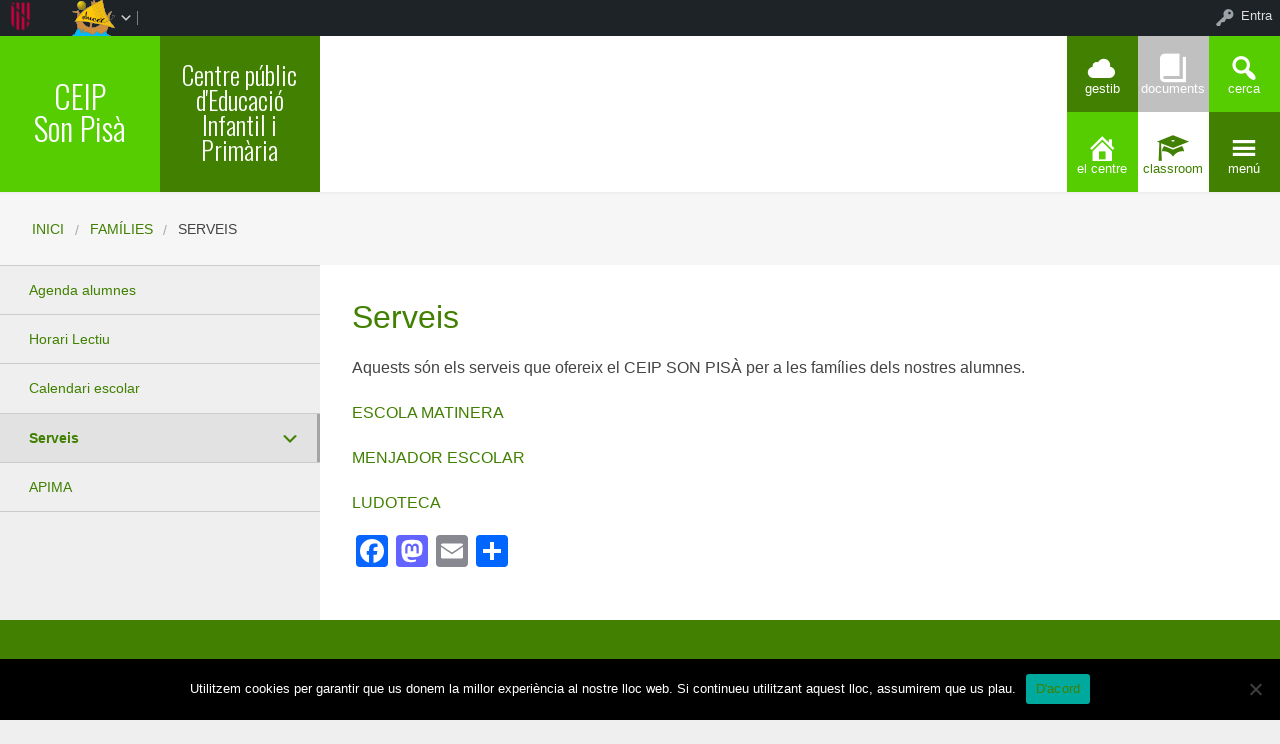

--- FILE ---
content_type: text/html; charset=UTF-8
request_url: https://ceipsonpisa.org/families/ser-veis/
body_size: 57639
content:


<!DOCTYPE html>
<!--[if lt IE 7]><html lang="ca" class="no-js lt-ie9 lt-ie8 lt-ie7"><![endif]-->
<!--[if ( IE 7 )&!( IEMobile )]><html lang="ca" class="no-js lt-ie9 lt-ie8"><![endif]-->
<!--[if ( IE 8 )&!( IEMobile )]><html lang="ca" class="no-js lt-ie9"><![endif]-->
<!--[if gt IE 8]><!--> <html lang="ca" class="no-js"><!--<![endif]-->

<head>

    <!-- Add common styles to all themes -->
    <style>

    /* ESTILS WIDGET CALENDAR */
    .widget .simcal-events-dots b{
        color: #418000 !important;
    }

    .widget .simcal-today > div > span.simcal-day-label.simcal-day-number{
        border: 2px solid #418000 !important;
    }
    /* FI ESTILS WIDGET CALENDAR */
</style>
    <style>
    .box-title{
        background-color:#55CD00    }
    .box-description{
        background-color:#418000    }
    #icon-11, #icon-23{
        background-color:#418000    }
    #icon-21, #icon-13{
        background-color:#55CD00    }
    button#icon-22 {
        color:#418000 !important;
    }
    /** 2015.11.13 @nacho: Display correct color for arrows on SideMenuWalker Menu**/
    h1, h2, h3, h4, h5, h6, a, .dropDown.dashicons {
        color: #418000  !important;
	
    }
    #menu-panel {
            border-bottom: 2px solid #418000    }

    .entry-comments,
    .entry-categories>a,
    .entry-tags >a {
        color: #418000  !important;
    }
    .entry-comments:before,
    .entry-categories:before,
    .entry-tags:before{
            color: #418000     }
    .menu-link, .sub-menu-link {
            color: #418000 !important;
    }
    .gce-today span.gce-day-number{
        border: 3px solid #418000!important;
    }
    .gce-widget-grid .gce-calendar th abbr,
    .simcal-week-day {
        color: #418000    }
    .button {
        color: #55CD00 !important;
    }
    .button:hover {
        background-color:#55CD00 !important;
        color:white !important;
    }

    #footer {
        background-color: #418000    }
   
    @media screen and (max-width: 48.063em) {
        #icon-email{
            background-color:#418000;
            opacity: 1;
        }
        #icon-maps{
           background-color:#418000;
            opacity: 0.8;
        }
        #icon-phone{
           background-color:#418000;
            opacity: 0.5;
        }
        #icon-11{
            background-color:#418000;
            opacity: 0.8;
        }
        #icon-12{
           background-color:#418000 !important;
            opacity: 0.5;
        }
        #icon-13{
           background-color:#418000;
            opacity: 1;
        }
        #icon-21{
            background-color:#418000 !important;
            opacity: 0.5;
        }
        #icon-22{
           background-color:#418000 !important;
           opacity: 1;
        }
        button#icon-22{
            color:white !important;
        }
        #icon-23{
           background-color:#418000;
            opacity: 0.8;
        }
    }

        
</style>

    <link href='https://fonts.googleapis.com/css?family=Oswald:400,300' rel='stylesheet' type='text/css'>
    <link href="https://maxcdn.bootstrapcdn.com/font-awesome/4.3.0/css/font-awesome.min.css" rel="stylesheet">

    <style>
#wpadminbar #wp-admin-bar-wccp_free_top_button .ab-icon:before {
	content: "\f160";
	color: #02CA02;
	top: 3px;
}
#wpadminbar #wp-admin-bar-wccp_free_top_button .ab-icon {
	transform: rotate(45deg);
}
</style>
<meta name='robots' content='max-image-preview:large' />
    <meta charset="UTF-8"/>
    <title>Serveis | CEIP Son Pisà</title>

    <!-- google chrome frame for ie -->
    <meta http-equiv="X-UA-Compatible" content="IE=edge,chrome=1">

    <!-- mobile meta -->
    <meta name="HandheldFriendly" content="True">
    <meta name="MobileOptimized" content="320">
    <meta name="viewport" content="width=device-width, initial-scale=1.0"/>

        <link rel="shortcut icon" href="http://redols.caib.es/c07013401/wp-content/uploads/sites/103/2019/11/logo10renombrada.jpg">
    <link rel="pingback" href="https://ceipsonpisa.org/xmlrpc.php">

    <link rel='dns-prefetch' href='//static.addtoany.com' />
<link rel='dns-prefetch' href='//cdn.datatables.net' />
<link rel='dns-prefetch' href='//s.w.org' />
<link rel="alternate" type="application/rss+xml" title="CEIP Son Pisà &raquo; canal d&#039;informació" href="https://ceipsonpisa.org/feed/" />
<link rel="alternate" type="application/rss+xml" title="CEIP Son Pisà &raquo; Canal dels comentaris" href="https://ceipsonpisa.org/comments/feed/" />
		<script type="text/javascript">
			window._wpemojiSettings = {"baseUrl":"https:\/\/s.w.org\/images\/core\/emoji\/13.1.0\/72x72\/","ext":".png","svgUrl":"https:\/\/s.w.org\/images\/core\/emoji\/13.1.0\/svg\/","svgExt":".svg","source":{"concatemoji":"https:\/\/ceipsonpisa.org\/wp-includes\/js\/wp-emoji-release.min.js"}};
			!function(e,a,t){var n,r,o,i=a.createElement("canvas"),p=i.getContext&&i.getContext("2d");function s(e,t){var a=String.fromCharCode;p.clearRect(0,0,i.width,i.height),p.fillText(a.apply(this,e),0,0);e=i.toDataURL();return p.clearRect(0,0,i.width,i.height),p.fillText(a.apply(this,t),0,0),e===i.toDataURL()}function c(e){var t=a.createElement("script");t.src=e,t.defer=t.type="text/javascript",a.getElementsByTagName("head")[0].appendChild(t)}for(o=Array("flag","emoji"),t.supports={everything:!0,everythingExceptFlag:!0},r=0;r<o.length;r++)t.supports[o[r]]=function(e){if(!p||!p.fillText)return!1;switch(p.textBaseline="top",p.font="600 32px Arial",e){case"flag":return s([127987,65039,8205,9895,65039],[127987,65039,8203,9895,65039])?!1:!s([55356,56826,55356,56819],[55356,56826,8203,55356,56819])&&!s([55356,57332,56128,56423,56128,56418,56128,56421,56128,56430,56128,56423,56128,56447],[55356,57332,8203,56128,56423,8203,56128,56418,8203,56128,56421,8203,56128,56430,8203,56128,56423,8203,56128,56447]);case"emoji":return!s([10084,65039,8205,55357,56613],[10084,65039,8203,55357,56613])}return!1}(o[r]),t.supports.everything=t.supports.everything&&t.supports[o[r]],"flag"!==o[r]&&(t.supports.everythingExceptFlag=t.supports.everythingExceptFlag&&t.supports[o[r]]);t.supports.everythingExceptFlag=t.supports.everythingExceptFlag&&!t.supports.flag,t.DOMReady=!1,t.readyCallback=function(){t.DOMReady=!0},t.supports.everything||(n=function(){t.readyCallback()},a.addEventListener?(a.addEventListener("DOMContentLoaded",n,!1),e.addEventListener("load",n,!1)):(e.attachEvent("onload",n),a.attachEvent("onreadystatechange",function(){"complete"===a.readyState&&t.readyCallback()})),(n=t.source||{}).concatemoji?c(n.concatemoji):n.wpemoji&&n.twemoji&&(c(n.twemoji),c(n.wpemoji)))}(window,document,window._wpemojiSettings);
		</script>
		<style type="text/css">
img.wp-smiley,
img.emoji {
	display: inline !important;
	border: none !important;
	box-shadow: none !important;
	height: 1em !important;
	width: 1em !important;
	margin: 0 .07em !important;
	vertical-align: -0.1em !important;
	background: none !important;
	padding: 0 !important;
}
</style>
	<link rel='stylesheet' id='common-functions-css'  href='https://ceipsonpisa.org/wp-content/mu-plugins/common/styles/common-functions.css' type='text/css' media='all' />
<link rel='stylesheet' id='cnss_font_awesome_css-css'  href='https://ceipsonpisa.org/wp-content/plugins/easy-social-icons/css/font-awesome/css/all.min.css' type='text/css' media='all' />
<link rel='stylesheet' id='cnss_font_awesome_v4_shims-css'  href='https://ceipsonpisa.org/wp-content/plugins/easy-social-icons/css/font-awesome/css/v4-shims.min.css' type='text/css' media='all' />
<link rel='stylesheet' id='cnss_css-css'  href='https://ceipsonpisa.org/wp-content/plugins/easy-social-icons/css/cnss.css' type='text/css' media='all' />
<link rel='stylesheet' id='dashicons-css'  href='https://ceipsonpisa.org/wp-includes/css/dashicons.min.css' type='text/css' media='all' />
<link rel='stylesheet' id='admin-bar-css'  href='https://ceipsonpisa.org/wp-includes/css/admin-bar.min.css' type='text/css' media='all' />
<link rel='stylesheet' id='normalize-css'  href='https://ceipsonpisa.org/wp-content/themes/reactor/library/css/normalize.css' type='text/css' media='all' />
<link rel='stylesheet' id='foundation-css'  href='https://ceipsonpisa.org/wp-content/themes/reactor/library/css/foundation.min.css' type='text/css' media='all' />
<link rel='stylesheet' id='reactor-css'  href='https://ceipsonpisa.org/wp-content/themes/reactor/library/css/reactor.css' type='text/css' media='all' />
<link rel='stylesheet' id='wp-block-library-css'  href='https://ceipsonpisa.org/wp-includes/css/dist/block-library/style.min.css' type='text/css' media='all' />
<link rel='stylesheet' id='bp-login-form-block-css'  href='https://ceipsonpisa.org/wp-content/plugins/buddypress/bp-core/css/blocks/login-form.min.css' type='text/css' media='all' />
<link rel='stylesheet' id='bp-member-block-css'  href='https://ceipsonpisa.org/wp-content/plugins/buddypress/bp-members/css/blocks/member.min.css' type='text/css' media='all' />
<link rel='stylesheet' id='bp-members-block-css'  href='https://ceipsonpisa.org/wp-content/plugins/buddypress/bp-members/css/blocks/members.min.css' type='text/css' media='all' />
<link rel='stylesheet' id='bp-dynamic-members-block-css'  href='https://ceipsonpisa.org/wp-content/plugins/buddypress/bp-members/css/blocks/dynamic-members.min.css' type='text/css' media='all' />
<link rel='stylesheet' id='bp-latest-activities-block-css'  href='https://ceipsonpisa.org/wp-content/plugins/buddypress/bp-activity/css/blocks/latest-activities.min.css' type='text/css' media='all' />
<link rel='stylesheet' id='bp-recent-posts-block-css'  href='https://ceipsonpisa.org/wp-content/plugins/buddypress/bp-blogs/css/blocks/recent-posts.min.css' type='text/css' media='all' />
<link rel='stylesheet' id='bp-friends-block-css'  href='https://ceipsonpisa.org/wp-content/plugins/buddypress/bp-friends/css/blocks/friends.min.css' type='text/css' media='all' />
<link rel='stylesheet' id='bp-group-block-css'  href='https://ceipsonpisa.org/wp-content/plugins/buddypress/bp-groups/css/blocks/group.min.css' type='text/css' media='all' />
<link rel='stylesheet' id='bp-groups-block-css'  href='https://ceipsonpisa.org/wp-content/plugins/buddypress/bp-groups/css/blocks/groups.min.css' type='text/css' media='all' />
<link rel='stylesheet' id='bp-dynamic-groups-block-css'  href='https://ceipsonpisa.org/wp-content/plugins/buddypress/bp-groups/css/blocks/dynamic-groups.min.css' type='text/css' media='all' />
<link rel='stylesheet' id='bp-sitewide-notices-block-css'  href='https://ceipsonpisa.org/wp-content/plugins/buddypress/bp-messages/css/blocks/sitewide-notices.min.css' type='text/css' media='all' />
<link rel='stylesheet' id='gutenberg-pdfjs-css'  href='https://ceipsonpisa.org/wp-content/plugins/pdfjs-viewer-shortcode/inc/../blocks/dist/style.css' type='text/css' media='all' />
<link rel='stylesheet' id='cookie-notice-front-css'  href='https://ceipsonpisa.org/wp-content/plugins/cookie-notice/css/front.min.css' type='text/css' media='all' />
<link rel='stylesheet' id='email-subscribers-css'  href='https://ceipsonpisa.org/wp-content/plugins/email-subscribers/lite/public/css/email-subscribers-public.css' type='text/css' media='all' />
<link rel='stylesheet' id='style-grup_classe-css'  href='https://ceipsonpisa.org/wp-content/plugins/grup-classe/css/grup_classe.css' type='text/css' media='all' />
<link rel='stylesheet' id='wsl-widget-css'  href='https://ceipsonpisa.org/wp-content/plugins/wordpress-social-login/assets/css/style.css' type='text/css' media='all' />
<link rel='stylesheet' id='bp-admin-bar-css'  href='https://ceipsonpisa.org/wp-content/plugins/buddypress/bp-core/css/admin-bar.min.css' type='text/css' media='all' />
<link rel='stylesheet' id='bp-legacy-css-css'  href='https://ceipsonpisa.org/wp-content/plugins/buddypress/bp-templates/bp-legacy/css/buddypress.min.css' type='text/css' media='screen' />
<link rel='stylesheet' id='widgetopts-styles-css'  href='https://ceipsonpisa.org/wp-content/plugins/widget-options/assets/css/widget-options.css' type='text/css' media='all' />
<link rel='stylesheet' id='parent-style-css'  href='https://ceipsonpisa.org/wp-content/themes/reactor/style.css' type='text/css' media='all' />
<link rel='stylesheet' id='child-style-css'  href='https://ceipsonpisa.org/wp-content/themes/reactor-primaria-1/style.css' type='text/css' media='all' />
<link rel='stylesheet' id='simcal-qtip-css'  href='https://ceipsonpisa.org/wp-content/plugins/google-calendar-events/assets/generated/vendor/jquery.qtip.min.css' type='text/css' media='all' />
<link rel='stylesheet' id='simcal-default-calendar-grid-css'  href='https://ceipsonpisa.org/wp-content/plugins/google-calendar-events/assets/generated/default-calendar-grid.min.css' type='text/css' media='all' />
<link rel='stylesheet' id='simcal-default-calendar-list-css'  href='https://ceipsonpisa.org/wp-content/plugins/google-calendar-events/assets/generated/default-calendar-list.min.css' type='text/css' media='all' />
<link rel='stylesheet' id='addtoany-css'  href='https://ceipsonpisa.org/wp-content/plugins/add-to-any/addtoany.min.css' type='text/css' media='all' />
<link rel='stylesheet' id='authorizer-public-css-css'  href='https://ceipsonpisa.org/wp-content/plugins/authorizer/css/authorizer-public.css' type='text/css' media='all' />
<!--[if lte IE 8]>
<link rel='stylesheet' id='ie8-style-css'  href='https://ceipsonpisa.org/wp-content/themes/reactor/library/css/ie8.css' type='text/css' media='all' />
<![endif]-->
<script type='text/javascript' src='https://ceipsonpisa.org/wp-includes/js/jquery/jquery.min.js' id='jquery-core-js'></script>
<script type='text/javascript' src='https://ceipsonpisa.org/wp-includes/js/jquery/jquery-migrate.min.js' id='jquery-migrate-js'></script>
<script type='text/javascript' src='https://ceipsonpisa.org/wp-content/plugins/easy-social-icons/js/cnss.js' id='cnss_js-js'></script>
<script type='text/javascript' id='addtoany-core-js-before'>
window.a2a_config=window.a2a_config||{};a2a_config.callbacks=[];a2a_config.overlays=[];a2a_config.templates={};a2a_localize = {
	Share: "Comparteix",
	Save: "Desa",
	Subscribe: "Subscriure's",
	Email: "Correu electrònic",
	Bookmark: "Preferit",
	ShowAll: "Mostra tots",
	ShowLess: "Mostra menys",
	FindServices: "Cerca servei(s)",
	FindAnyServiceToAddTo: "Troba instantàniament qualsevol servei per a afegir a",
	PoweredBy: "Potenciat per",
	ShareViaEmail: "Comparteix per correu electrònic",
	SubscribeViaEmail: "Subscriu-me per correu electrònic",
	BookmarkInYourBrowser: "Afegiu l'adreça d'interès al vostre navegador",
	BookmarkInstructions: "Premeu Ctrl+D o \u2318+D per afegir als preferits aquesta pàgina",
	AddToYourFavorites: "Afegiu als vostres favorits",
	SendFromWebOrProgram: "Envia des de qualsevol adreça o programa de correu electrònic",
	EmailProgram: "Programa de correu electrònic",
	More: "Més&#8230;",
	ThanksForSharing: "Gràcies per compartir!",
	ThanksForFollowing: "Gràcies per seguir!"
};
</script>
<script type='text/javascript' defer src='https://static.addtoany.com/menu/page.js' id='addtoany-core-js'></script>
<script type='text/javascript' defer src='https://ceipsonpisa.org/wp-content/plugins/add-to-any/addtoany.min.js' id='addtoany-jquery-js'></script>
<script type='text/javascript' id='cookie-notice-front-js-before'>
var cnArgs = {"ajaxUrl":"https:\/\/ceipsonpisa.org\/wp-admin\/admin-ajax.php","nonce":"14999e434c","hideEffect":"fade","position":"bottom","onScroll":false,"onScrollOffset":100,"onClick":false,"cookieName":"cookie_notice_accepted","cookieTime":2592000,"cookieTimeRejected":2592000,"globalCookie":false,"redirection":false,"cache":false,"revokeCookies":false,"revokeCookiesOpt":"automatic"};
</script>
<script type='text/javascript' src='https://ceipsonpisa.org/wp-content/plugins/cookie-notice/js/front.min.js' id='cookie-notice-front-js'></script>
<script type='text/javascript' id='bp-confirm-js-extra'>
/* <![CDATA[ */
var BP_Confirm = {"are_you_sure":"Esteu segurs?"};
/* ]]> */
</script>
<script type='text/javascript' src='https://ceipsonpisa.org/wp-content/plugins/buddypress/bp-core/js/confirm.min.js' id='bp-confirm-js'></script>
<script type='text/javascript' src='https://ceipsonpisa.org/wp-content/plugins/buddypress/bp-core/js/widget-members.min.js' id='bp-widget-members-js'></script>
<script type='text/javascript' src='https://ceipsonpisa.org/wp-content/plugins/buddypress/bp-core/js/jquery-query.min.js' id='bp-jquery-query-js'></script>
<script type='text/javascript' src='https://ceipsonpisa.org/wp-content/plugins/buddypress/bp-core/js/vendor/jquery-cookie.min.js' id='bp-jquery-cookie-js'></script>
<script type='text/javascript' src='https://ceipsonpisa.org/wp-content/plugins/buddypress/bp-core/js/vendor/jquery-scroll-to.min.js' id='bp-jquery-scroll-to-js'></script>
<script type='text/javascript' id='bp-legacy-js-js-extra'>
/* <![CDATA[ */
var BP_DTheme = {"accepted":"Acceptat","close":"Tanca","comments":"comentaris","leave_group_confirm":"Segur que voleu deixar aquest grup?","mark_as_fav":"Preferit","my_favs":"Els meus favorits","rejected":"Rebutjat","remove_fav":"Suprimeix els preferits","show_all":"Mostra-ho tot","show_all_comments":"Mostra tots els comentaris d'aquest fil","show_x_comments":"Mostra tots els comentaris (%d)","unsaved_changes":"El perfil t\u00e9 canvis sense desar. Si deixeu la p\u00e0gina, els canvis es perdran.","view":"Visualitza","store_filter_settings":""};
/* ]]> */
</script>
<script type='text/javascript' src='https://ceipsonpisa.org/wp-content/plugins/buddypress/bp-templates/bp-legacy/js/buddypress.min.js' id='bp-legacy-js-js'></script>
<script type='text/javascript' src='https://ceipsonpisa.org/wp-content/themes/reactor/library/js/vendor/custom.modernizr.js' id='modernizr-js-js'></script>
<script type='text/javascript' src='https://ceipsonpisa.org/wp-content/themes/reactor/library/js/xtec.js' id='xtec-js-js'></script>
<script type='text/javascript' id='auth_public_scripts-js-extra'>
/* <![CDATA[ */
var auth = {"wpLoginUrl":"https:\/\/ceipsonpisa.org\/wp-login.php?redirect_to=%2Ffamilies%2Fser-veis%2F","publicWarning":"","anonymousNotice":"Notice: You are browsing this site anonymously, and only have access to a portion of its content.","logIn":"Log In"};
/* ]]> */
</script>
<script type='text/javascript' src='https://ceipsonpisa.org/wp-content/plugins/authorizer/js/authorizer-public.js' id='auth_public_scripts-js'></script>
<link rel="https://api.w.org/" href="https://ceipsonpisa.org/wp-json/" /><link rel="alternate" type="application/json" href="https://ceipsonpisa.org/wp-json/wp/v2/pages/573" /><link rel="canonical" href="https://ceipsonpisa.org/families/ser-veis/" />
<link rel='shortlink' href='https://ceipsonpisa.org/?p=573' />
<link rel="alternate" type="application/json+oembed" href="https://ceipsonpisa.org/wp-json/oembed/1.0/embed?url=https%3A%2F%2Fceipsonpisa.org%2Ffamilies%2Fser-veis%2F" />
<link rel="alternate" type="text/xml+oembed" href="https://ceipsonpisa.org/wp-json/oembed/1.0/embed?url=https%3A%2F%2Fceipsonpisa.org%2Ffamilies%2Fser-veis%2F&#038;format=xml" />
		<script type="text/javascript">
			var StrCPVisits_page_data = {
				'abort' : 'false',
				'title' : 'Serveis',
			};
		</script>
		<script type="text/javascript">
           var ajaxurl = "https://ceipsonpisa.org/wp-admin/admin-ajax.php";
         </script><script id="wpcp_disable_selection" type="text/javascript">
var image_save_msg='You are not allowed to save images!';
	var no_menu_msg='Context Menu disabled!';
	var smessage = "Content is protected !!";

function disableEnterKey(e)
{
	var elemtype = e.target.tagName;
	
	elemtype = elemtype.toUpperCase();
	
	if (elemtype == "TEXT" || elemtype == "TEXTAREA" || elemtype == "INPUT" || elemtype == "PASSWORD" || elemtype == "SELECT" || elemtype == "OPTION" || elemtype == "EMBED")
	{
		elemtype = 'TEXT';
	}
	
	if (e.ctrlKey){
     var key;
     if(window.event)
          key = window.event.keyCode;     //IE
     else
          key = e.which;     //firefox (97)
    //if (key != 17) alert(key);
     if (elemtype!= 'TEXT' && (key == 97 || key == 65 || key == 67 || key == 99 || key == 88 || key == 120 || key == 26 || key == 85  || key == 86 || key == 83 || key == 43 || key == 73))
     {
		if(wccp_free_iscontenteditable(e)) return true;
		show_wpcp_message('You are not allowed to copy content or view source');
		return false;
     }else
     	return true;
     }
}


/*For contenteditable tags*/
function wccp_free_iscontenteditable(e)
{
	var e = e || window.event; // also there is no e.target property in IE. instead IE uses window.event.srcElement
  	
	var target = e.target || e.srcElement;

	var elemtype = e.target.nodeName;
	
	elemtype = elemtype.toUpperCase();
	
	var iscontenteditable = "false";
		
	if(typeof target.getAttribute!="undefined" ) iscontenteditable = target.getAttribute("contenteditable"); // Return true or false as string
	
	var iscontenteditable2 = false;
	
	if(typeof target.isContentEditable!="undefined" ) iscontenteditable2 = target.isContentEditable; // Return true or false as boolean

	if(target.parentElement.isContentEditable) iscontenteditable2 = true;
	
	if (iscontenteditable == "true" || iscontenteditable2 == true)
	{
		if(typeof target.style!="undefined" ) target.style.cursor = "text";
		
		return true;
	}
}

////////////////////////////////////
function disable_copy(e)
{	
	var e = e || window.event; // also there is no e.target property in IE. instead IE uses window.event.srcElement
	
	var elemtype = e.target.tagName;
	
	elemtype = elemtype.toUpperCase();
	
	if (elemtype == "TEXT" || elemtype == "TEXTAREA" || elemtype == "INPUT" || elemtype == "PASSWORD" || elemtype == "SELECT" || elemtype == "OPTION" || elemtype == "EMBED")
	{
		elemtype = 'TEXT';
	}
	
	if(wccp_free_iscontenteditable(e)) return true;
	
	var isSafari = /Safari/.test(navigator.userAgent) && /Apple Computer/.test(navigator.vendor);
	
	var checker_IMG = '';
	if (elemtype == "IMG" && checker_IMG == 'checked' && e.detail >= 2) {show_wpcp_message(alertMsg_IMG);return false;}
	if (elemtype != "TEXT")
	{
		if (smessage !== "" && e.detail == 2)
			show_wpcp_message(smessage);
		
		if (isSafari)
			return true;
		else
			return false;
	}	
}

//////////////////////////////////////////
function disable_copy_ie()
{
	var e = e || window.event;
	var elemtype = window.event.srcElement.nodeName;
	elemtype = elemtype.toUpperCase();
	if(wccp_free_iscontenteditable(e)) return true;
	if (elemtype == "IMG") {show_wpcp_message(alertMsg_IMG);return false;}
	if (elemtype != "TEXT" && elemtype != "TEXTAREA" && elemtype != "INPUT" && elemtype != "PASSWORD" && elemtype != "SELECT" && elemtype != "OPTION" && elemtype != "EMBED")
	{
		return false;
	}
}	
function reEnable()
{
	return true;
}
document.onkeydown = disableEnterKey;
document.onselectstart = disable_copy_ie;
if(navigator.userAgent.indexOf('MSIE')==-1)
{
	document.onmousedown = disable_copy;
	document.onclick = reEnable;
}
function disableSelection(target)
{
    //For IE This code will work
    if (typeof target.onselectstart!="undefined")
    target.onselectstart = disable_copy_ie;
    
    //For Firefox This code will work
    else if (typeof target.style.MozUserSelect!="undefined")
    {target.style.MozUserSelect="none";}
    
    //All other  (ie: Opera) This code will work
    else
    target.onmousedown=function(){return false}
    target.style.cursor = "default";
}
//Calling the JS function directly just after body load
window.onload = function(){disableSelection(document.body);};

//////////////////special for safari Start////////////////
var onlongtouch;
var timer;
var touchduration = 1000; //length of time we want the user to touch before we do something

var elemtype = "";
function touchstart(e) {
	var e = e || window.event;
  // also there is no e.target property in IE.
  // instead IE uses window.event.srcElement
  	var target = e.target || e.srcElement;
	
	elemtype = window.event.srcElement.nodeName;
	
	elemtype = elemtype.toUpperCase();
	
	if(!wccp_pro_is_passive()) e.preventDefault();
	if (!timer) {
		timer = setTimeout(onlongtouch, touchduration);
	}
}

function touchend() {
    //stops short touches from firing the event
    if (timer) {
        clearTimeout(timer);
        timer = null;
    }
	onlongtouch();
}

onlongtouch = function(e) { //this will clear the current selection if anything selected
	
	if (elemtype != "TEXT" && elemtype != "TEXTAREA" && elemtype != "INPUT" && elemtype != "PASSWORD" && elemtype != "SELECT" && elemtype != "EMBED" && elemtype != "OPTION")	
	{
		if (window.getSelection) {
			if (window.getSelection().empty) {  // Chrome
			window.getSelection().empty();
			} else if (window.getSelection().removeAllRanges) {  // Firefox
			window.getSelection().removeAllRanges();
			}
		} else if (document.selection) {  // IE?
			document.selection.empty();
		}
		return false;
	}
};

document.addEventListener("DOMContentLoaded", function(event) { 
    window.addEventListener("touchstart", touchstart, false);
    window.addEventListener("touchend", touchend, false);
});

function wccp_pro_is_passive() {

  var cold = false,
  hike = function() {};

  try {
	  const object1 = {};
  var aid = Object.defineProperty(object1, 'passive', {
  get() {cold = true}
  });
  window.addEventListener('test', hike, aid);
  window.removeEventListener('test', hike, aid);
  } catch (e) {}

  return cold;
}
/*special for safari End*/
</script>
<script id="wpcp_disable_Right_Click" type="text/javascript">
document.ondragstart = function() { return false;}
	function nocontext(e) {
	   return false;
	}
	document.oncontextmenu = nocontext;
</script>
<style>
.unselectable
{
-moz-user-select:none;
-webkit-user-select:none;
cursor: default;
}
html
{
-webkit-touch-callout: none;
-webkit-user-select: none;
-khtml-user-select: none;
-moz-user-select: none;
-ms-user-select: none;
user-select: none;
-webkit-tap-highlight-color: rgba(0,0,0,0);
}
</style>
<script id="wpcp_css_disable_selection" type="text/javascript">
var e = document.getElementsByTagName('body')[0];
if(e)
{
	e.setAttribute('unselectable',"on");
}
</script>

	<script type="text/javascript">var ajaxurl = 'https://ceipsonpisa.org/wp-admin/admin-ajax.php';</script>

<style type="text/css">
		ul.cnss-social-icon li.cn-fa-icon a:hover{opacity: 0.7!important;color:#ffffff!important;}
		</style><style type="text/css" media="print">#wpadminbar { display:none; }</style>
	<style type="text/css" media="screen">
	html { margin-top: 32px !important; }
	* html body { margin-top: 32px !important; }
	@media screen and ( max-width: 782px ) {
		html { margin-top: 46px !important; }
		* html body { margin-top: 46px !important; }
	}
</style>
	
</head>

<body class="bp-legacy page-template page-template-page-templates page-template-side-menu page-template-page-templatesside-menu-php page page-id-573 page-parent page-child parent-pageid-543 admin-bar no-customize-support cookies-not-set unselectable elementor-default elementor-kit-11349 no-js">
        <div id="page" class="hfeed site">
            
        <header id="header" class="site-header" role="banner">
            <div class="row">
                <div class="large-12 small-12 columns">
                    
                    
    <!-- Caixa amb el nom del centre -->
    <div class="hide-for-small large-3 columns">
        <div class="row">
            <div class="box-title large-6 columns">
                <div class="box-content">
                    <div>
                        <a style="font-size:2.5vw"
                           href="https://ceipsonpisa.org">
                            CEIP <br />
Son Pisà                        </a>
                    </div>
                </div>
            </div>
            <!-- Caixa amb la descripció del centre -->
            <div class="box-description large-6 columns">
                <div class="box-content">
                    <div>
                                                    <span style="font-size:2vw">
                        Centre públic d&#039;Educació Infantil i Primària                        </span>
                                            </div>
                </div>
            </div>
        </div>
    </div>

    <div class="box-image hide-for-small large-7 columns">
        <!-- Imatge/Carrusel -->
                        <div class='box-content'>
                    <div class='CoverImage FlexEmbed FlexEmbed--3by1'
                         style="background-image:url(http://ceipsonpisa.org/wp-content/uploads/sites/103/2020/08/logo-ceip-son-pisa.png)">
                    </div>
                </div>
                    </div>

    <!-- Logo i nom per mobils -->
    <div class="small-12 columns box-titlemobile show-for-small">
        <div class="box-titlemobile-inner row">
            <div class="box-titlemobile-logo">
                <img src="http://redols.caib.es/c07013401/wp-content/uploads/sites/103/2019/11/logo10renombrada.jpg">
            </div>
            <div class="box-titlemobile-schoolName">
                <a href="https://ceipsonpisa.org">
                    <span>CEIP Son Pisà</span>
                </a><br>
                                <span id="schoolCity">Palma de Mallorca</span>
            </div>
        </div>
    </div>

    <!-- Graella d'icones -->
    <div id="box-grid" class="box-grid large-2 small-12 columns">
        <div class="box-content-grid row icon-box">
            <div class="topicons large-4 small-4 columns show-for-small">
                                    <button id="icon-email" onclick="window.location.href='mailto:ceipsonpisa@educaib.eu'" class="dashicons dashicons-email">
                                    <span class="text_icon">Correu</span>
                </button>
            </div>

            <div class="topicons large-4 small-4 columns show-for-small">
                                        <button id="icon-maps" title="Mapa" onclick="window.open('https://goo.gl/maps/Rmj2LjHBGwVihsebA','_blank')" class="dashicons dashicons-location-alt">
                                        <span class="text_icon">Mapa</span>
                </button>
            </div>

            <div class="topicons large-4 small-4 columns show-for-small">
                <button id="icon-phone" title="Trucar" onclick="window.location.href='tel:971 73 05 22'" class="dashicons dashicons-phone">
                    <span class="text_icon">971 73 05 22</span>
                </button>
            </div>

            <div class="topicons small-4 large-4 columns"><button id="icon-11" title="Gestib" onclick="window.open('https://www3.caib.es/xestib/', '_blank')" class="dashicons dashicons-cloud" _blank><span style="font-size: 1vw;" class="text_icon">Gestib</span></button></div><div class="topicons small-4 large-4 columns"><button id="icon-12" title="Documents" onclick="window.open('https://ceipsonpisa.org/el-centre/documents-institucionals/', '_self')" class="dashicons dashicons-book" _self><span style="font-size: 1vw;" class="text_icon">Documents</span></button></div>
            <div class="topicons small-4 large-4 columns">
                <button id="icon-13" class="dashicons dashicons-search" title="CERCA" onclick="cerca_toggle();">
                    <span class="text_icon">cerca</span>
                </button>
            </div>

            <div id="search-panel" class="small-12 large-12 columns">
                <form role="search" method="get" class="search-form" action="https://ceipsonpisa.org">
                    <input type="search" class="search-field" placeholder="Cerca i pulsa enter…" value="" name="s" title="Cerca:">
                    <input type="submit" style="position: absolute; left: -9999px; width: 1px; height: 1px;">
                </form>
            </div>

            <div class="topicons small-4 large-4 columns"><button id="icon-21" title="El centre" onclick="window.open('https://ceipsonpisa.org/el-centre/dades-del-centre/', '_self')" class="dashicons dashicons-admin-home" _self><span style="font-size: 1vw;" class="text_icon">El centre</span></button></div><div class="topicons small-4 large-4 columns"><button id="icon-22" title="Classroom" onclick="window.open('https://classroom.google.com', '_blank')" class="dashicons dashicons-welcome-learn-more" _blank><span style="font-size: 1vw;" class="text_icon">Classroom</span></button></div>
            <div class="topicons small-4 large-4 columns">
                <button id="icon-23" class="dashicons dashicons-menu"
                   title="MENU"
                   onclick="menu_toggle();">
                   <span class="text_icon">menú</span>
                </button>
            </div>
        </div>
    </div>

                    
                </div><!-- .columns -->
            </div><!-- .row -->
        </header><!-- #header -->
        
                
        <div id="main" class="wrapper">

	<div id="primary" class="site-content sub-page">
    
    	<div id='menu-panel' class='large-12'><ul id="menu-menu-principal" class="menu-principal"><li id="nav-menu-item-551" class="main-menu-item  menu-item-even menu-item-depth-0 menu-item menu-item-type-custom menu-item-object-custom"><a href="http://redols.caib.es/c07013401" class="menu-link main-menu-link">Inici</a></li>
<li id="nav-menu-item-552" class="main-menu-item  menu-item-even menu-item-depth-0 menu-item menu-item-type-post_type menu-item-object-page"><a href="https://ceipsonpisa.org/el-centre/" class="menu-link main-menu-link">El centre</a></li>
<li id="nav-menu-item-12762" class="main-menu-item  menu-item-even menu-item-depth-0 menu-item menu-item-type-post_type menu-item-object-page"><a href="https://ceipsonpisa.org/secretaria-2/" class="menu-link main-menu-link">Secretaria</a></li>
<li id="nav-menu-item-557" class="main-menu-item  menu-item-even menu-item-depth-0 menu-item menu-item-type-post_type menu-item-object-page current-page-ancestor current-menu-ancestor current-menu-parent current-page-parent current_page_parent current_page_ancestor menu-item-has-children"><a href="https://ceipsonpisa.org/families/" class="menu-link main-menu-link">Famílies</a>
<ul class="sub-menu menu-odd  menu-depth-1">
	<li id="nav-menu-item-15181" class="sub-menu-item  menu-item-odd menu-item-depth-1 menu-item menu-item-type-post_type menu-item-object-post"><a href="https://ceipsonpisa.org/2025/10/27/calendari-escolar-2025-26-2/" class="menu-link sub-menu-link">Calendari escolar 2025-26</a></li>
	<li id="nav-menu-item-15170" class="sub-menu-item  menu-item-odd menu-item-depth-1 menu-item menu-item-type-post_type menu-item-object-page"><a href="https://ceipsonpisa.org/escoleta/" class="menu-link sub-menu-link">Escoleta</a></li>
	<li id="nav-menu-item-13935" class="sub-menu-item  menu-item-odd menu-item-depth-1 menu-item menu-item-type-custom menu-item-object-custom"><a href="https://ceipsonpisa.org/2025/06/24/llibres-i-materials-2025-26/" class="menu-link sub-menu-link">Llibres i material 2025-26</a></li>
	<li id="nav-menu-item-13937" class="sub-menu-item  menu-item-odd menu-item-depth-1 menu-item menu-item-type-custom menu-item-object-custom"><a href="https://ceipsonpisa.org/2023/06/12/programa-de-reutilitzacio-llibres-2023-24/" class="menu-link sub-menu-link">Reutilització llibres 2024-25</a></li>
	<li id="nav-menu-item-13961" class="sub-menu-item  menu-item-odd menu-item-depth-1 menu-item menu-item-type-post_type menu-item-object-page current-menu-item page_item page-item-573 current_page_item"><a href="https://ceipsonpisa.org/families/ser-veis/" class="menu-link sub-menu-link">Serveis</a></li>
	<li id="nav-menu-item-11287" class="sub-menu-item  menu-item-odd menu-item-depth-1 menu-item menu-item-type-taxonomy menu-item-object-category"><a href="https://ceipsonpisa.org/category/gestib-families/" class="menu-link sub-menu-link">Gestib families</a></li>
	<li id="nav-menu-item-10457" class="sub-menu-item  menu-item-odd menu-item-depth-1 menu-item menu-item-type-post_type menu-item-object-post"><a href="https://ceipsonpisa.org/2020/09/15/oferta-educativa/" class="menu-link sub-menu-link">Oferta educativa</a></li>
</ul>
</li>
<li id="nav-menu-item-13624" class="main-menu-item  menu-item-even menu-item-depth-0 menu-item menu-item-type-post_type menu-item-object-page"><a href="https://ceipsonpisa.org/espai-alumnat/" class="menu-link main-menu-link">Espai alumnat</a></li>
<li id="nav-menu-item-839" class="main-menu-item  menu-item-even menu-item-depth-0 menu-item menu-item-type-post_type menu-item-object-page"><a href="https://ceipsonpisa.org/projectes/" class="menu-link main-menu-link">Projectes</a></li>
<li id="nav-menu-item-12822" class="main-menu-item  menu-item-even menu-item-depth-0 menu-item menu-item-type-post_type menu-item-object-page"><a href="https://ceipsonpisa.org/espai-docent/" class="menu-link main-menu-link">Espai Docent</a></li>
</ul></div>
		<ul class="breadcrumb-trail breadcrumbs"><li class="trail-begin"><a href="https://ceipsonpisa.org" title="CEIP Son Pisà" rel="home">Inici</a></li>
			 <a href="https://ceipsonpisa.org/families/" title="Famílies">Famílies</a>
			 <li class="trail-end">Serveis</li>
		</ul>    
        <div id="content" role="main">
        	<div class="row">
            	
                <div class="large-9 small-12 push-3 columns push-3">
                
                                
		
    

	       
		                      
        
        <article id="post-573" class="post-573 page type-page status-publish hentry">
            <div class="entry-body">

            	        <header class="entry-header">
            <h1 class="entry-title">Serveis</h1>
        </header><!-- .entry-header -->

                <div class="entry-content">
                    
<p>Aquests són els serveis que ofereix el CEIP SON PISÀ per a les famílies dels nostres alumnes.</p>
<p><a href="https://ceipsonpisa.org/families/ser-veis/escola-matinera/">ESCOLA MATINERA</a></p>
<p><a href="https://ceipsonpisa.org/families/ser-veis/mejador-escolar/">MENJADOR ESCOLAR</a></p>
<p><a href="https://ceipsonpisa.org/families/ser-veis/ludoteca/">LUDOTECA</a></p>



<p></p>
<div class="addtoany_share_save_container addtoany_content addtoany_content_bottom"><div class="a2a_kit a2a_kit_size_32 addtoany_list" data-a2a-url="https://ceipsonpisa.org/families/ser-veis/" data-a2a-title="Serveis"><a class="a2a_button_facebook" href="https://www.addtoany.com/add_to/facebook?linkurl=https%3A%2F%2Fceipsonpisa.org%2Ffamilies%2Fser-veis%2F&amp;linkname=Serveis" title="Facebook" rel="nofollow noopener" target="_blank"></a><a class="a2a_button_mastodon" href="https://www.addtoany.com/add_to/mastodon?linkurl=https%3A%2F%2Fceipsonpisa.org%2Ffamilies%2Fser-veis%2F&amp;linkname=Serveis" title="Mastodon" rel="nofollow noopener" target="_blank"></a><a class="a2a_button_email" href="https://www.addtoany.com/add_to/email?linkurl=https%3A%2F%2Fceipsonpisa.org%2Ffamilies%2Fser-veis%2F&amp;linkname=Serveis" title="Email" rel="nofollow noopener" target="_blank"></a><a class="a2a_dd addtoany_share_save addtoany_share" href="https://www.addtoany.com/share"></a></div></div>                </div><!-- .entry-content -->

                <footer class="entry-footer">
					                </footer><!-- .entry-footer -->

            </div><!-- .entry-body -->
        </article><!-- #post -->
		   
        
    
	
                    
                                
                </div><!-- .columns -->
               
                <div id="side-menu" class="large-3 small-12 pull-9 columns pull-9">
				
                    <div class="section-container accordion" data-section="accordion"><div class="section"><span class="dropDown dashicons dashicons-arrow-down-alt2"></span><p class="page_item page-item-817 title" data-section-title><a href="https://ceipsonpisa.org/families/planificacio-activitats/" title="Agenda alumnes">Agenda alumnes</a></div><div class="section"><span class="dropDown dashicons dashicons-arrow-down-alt2"></span><p class="page_item page-item-12744 title" data-section-title><a href="https://ceipsonpisa.org/families/horari-lectiu/" title="Horari Lectiu">Horari Lectiu</a></div><div class="section"><span class="dropDown dashicons dashicons-arrow-down-alt2"></span><p class="page_item page-item-10465 title" data-section-title><a href="https://ceipsonpisa.org/families/calendari-escolar/" title="Calendari escolar">Calendari escolar</a></div><div class="section"><span class="dropDown dashicons dashicons-arrow-down-alt2"></span><p class="page_item page-item-573 current_page_item active title" data-section-title><a href="https://ceipsonpisa.org/families/ser-veis/" title="Serveis">Serveis</a><div class="content" data-section-content><ul class="side-nav"><li class="page_item page-item-12514"><a href="https://ceipsonpisa.org/families/ser-veis/mejador-escolar/" title="Menjador Escolar 2025-26">Menjador Escolar 2025-26</a></li><li class="page_item page-item-12529"><a href="https://ceipsonpisa.org/families/ser-veis/escola-matinera/" title="Escola Matinera 2024-25">Escola Matinera 2024-25</a></li><li class="page_item page-item-12540"><a href="https://ceipsonpisa.org/families/ser-veis/ludoteca/" title="Activitats extraescolars i Ludoteca 2024-25">Activitats extraescolars i Ludoteca 2024-25</a></li><li class="page_item page-item-570"><a href="https://ceipsonpisa.org/families/ser-veis/activistas-extra-escolares/" title="Activitats extraescolars">Activitats extraescolars</a></li></ul></div></div><div class="section"><span class="dropDown dashicons dashicons-arrow-down-alt2"></span><p class="page_item page-item-566 title" data-section-title><a href="https://ceipsonpisa.org/families/apima/" title="APIMA">APIMA</a></div></div>					
		</div><!-- #side-menu -->
            
            </div><!-- .row -->
        </div><!-- #content -->
        
                
	</div><!-- #primary -->

                
        <footer id="footer" class="site-footer" role="contentinfo">
        
        		<div class="row">
		<div class="large-12 small-12 columns">
			<div class="inner-footer">
				
		            <div class="row">
                <div class="large-12 small-12 columns">
                    <div id="sidebar-footer" class="sidebar" role="complementary">
                      <div id="socialmedia_widget-5" class="widget top-bar-widget large-6 columns widget_socialmedia_widget"><h4 class="widget-title">Segueix-nos!</h4><a class="fa fa-instagram fa-3x" href="https://www.instagram.com/ceipsonpisa/" title="Instagram" target="_blank"></a><a class="fa fa-comments fa-3x" href="http://redols.caib.es/c07013401/activitat" title="Xarxa Nodes" target="_blank"></a></div><div id="logo_centre_widget-7" class="widget top-bar-widget large-6 columns widget_logo_centre_widget">        <div class="targeta_id_centre row">
                            <div class="large-6 small-12 columns logo_inline hide-for-small"> 
                    <img id="logo_entity" src="http://redols.caib.es/c07013401/wp-content/uploads/sites/103/2019/11/logo10renombrada.jpg">					
                </div> 
            
                    <div class="large-6 small-12 columns addr-centre ">
                <div class="vcard">
                    <span id="tar-nomCentre">CEIP SON PISÀ</span>
                    <div class="adr">
                        <span class="street-address">c/ Felix Escobar 3</span><br>
                        <span class="postal-code">07013</span> 
                        <span class="locality">Palma de Mallorca</span>  
                        <span class="region" title="Catalunya">Catalunya</span>
                        <span class="country-name">Espanya</span>
                        <div class="tel">
                            <span>971 73 05 22</span>
                        </div>
                                                            <a id="tar-mapa" target="_blank" href="https://goo.gl/maps/Rmj2LjHBGwVihsebA">mapa</a>
                                                                                    <span class="pipe" >|</span>
                                                            <a id="tar-contacte" href="mailto:ceipsonpisa@educaib.eu">contacte</a>
                                            </div>		 
                </div>	
            </div>		 
        </div>
        </div>                            </div><!-- #sidebar-footer -->
                </div><!--.columns -->   
            </div><!-- .row -->
		       
				</div><!-- .inner-footer -->
			</div><!-- .columns -->
	</div><!-- .row -->
    

    <div class="site-info">
        <div class="row">
            <div class="large-12 small-12 columns">
                <div style="text-align:center" id="colophon">
                    <p> <a target="_blank" href="https://www.caib.es/webgoib/av%C3%ADs-legal/">Avís legal</a> |
                    <a target="_blank" href="https://ibtic.caib.es/avaries/web-centre-redols/guia-rapida-redols/">Sobre el web</a> |
                    <span class="copyright">&copy;2026  Govern de les  Illes Balears | </span>
                    <span class="site-source">Fet amb <a href=http://wordpress.org/>WordPress</a></span></p>
                </div><!-- #colophon -->
            </div><!-- .columns -->
        </div><!-- .row -->
    </div><!-- #site-info -->

        
        
        </footer><!-- #footer -->
        <div id='info-footer-mediaprint'>CEIP SON PISÀ | https://ceipsonpisa.org</div>        
    </div><!-- #main -->
</div><!-- #page -->

			<script>
				// Used by Gallery Custom Links to handle tenacious Lightboxes
				jQuery(document).ready(function () {

					function mgclInit() {
						if (jQuery.fn.off) {
							jQuery('.no-lightbox, .no-lightbox img').off('click'); // jQuery 1.7+
						}
						else {
							jQuery('.no-lightbox, .no-lightbox img').unbind('click'); // < jQuery 1.7
						}
						jQuery('a.no-lightbox').click(mgclOnClick);

						if (jQuery.fn.off) {
							jQuery('a.set-target').off('click'); // jQuery 1.7+
						}
						else {
							jQuery('a.set-target').unbind('click'); // < jQuery 1.7
						}
						jQuery('a.set-target').click(mgclOnClick);
					}

					function mgclOnClick() {
						if (!this.target || this.target == '' || this.target == '_self')
							window.location = this.href;
						else
							window.open(this.href,this.target);
						return false;
					}

					// From WP Gallery Custom Links
					// Reduce the number of  conflicting lightboxes
					function mgclAddLoadEvent(func) {
						var oldOnload = window.onload;
						if (typeof window.onload != 'function') {
							window.onload = func;
						} else {
							window.onload = function() {
								oldOnload();
								func();
							}
						}
					}

					mgclAddLoadEvent(mgclInit);
					mgclInit();

				});
			</script>
			<div id="wpcp-error-message" class="msgmsg-box-wpcp hideme"><span>error: </span>Content is protected !!</div>
	<script>
	var timeout_result;
	function show_wpcp_message(smessage)
	{
		if (smessage !== "")
			{
			var smessage_text = '<span>Alert: </span>'+smessage;
			document.getElementById("wpcp-error-message").innerHTML = smessage_text;
			document.getElementById("wpcp-error-message").className = "msgmsg-box-wpcp warning-wpcp showme";
			clearTimeout(timeout_result);
			timeout_result = setTimeout(hide_message, 3000);
			}
	}
	function hide_message()
	{
		document.getElementById("wpcp-error-message").className = "msgmsg-box-wpcp warning-wpcp hideme";
	}
	</script>
		<style>
	@media print {
	body * {display: none !important;}
		body:after {
		content: "You are not allowed to print preview this page, Thank you"; }
	}
	</style>
		<style type="text/css">
	#wpcp-error-message {
	    direction: ltr;
	    text-align: center;
	    transition: opacity 900ms ease 0s;
	    z-index: 99999999;
	}
	.hideme {
    	opacity:0;
    	visibility: hidden;
	}
	.showme {
    	opacity:1;
    	visibility: visible;
	}
	.msgmsg-box-wpcp {
		border:1px solid #f5aca6;
		border-radius: 10px;
		color: #555;
		font-family: Tahoma;
		font-size: 11px;
		margin: 10px;
		padding: 10px 36px;
		position: fixed;
		width: 255px;
		top: 50%;
  		left: 50%;
  		margin-top: -10px;
  		margin-left: -130px;
  		-webkit-box-shadow: 0px 0px 34px 2px rgba(242,191,191,1);
		-moz-box-shadow: 0px 0px 34px 2px rgba(242,191,191,1);
		box-shadow: 0px 0px 34px 2px rgba(242,191,191,1);
	}
	.msgmsg-box-wpcp span {
		font-weight:bold;
		text-transform:uppercase;
	}
		.warning-wpcp {
		background:#ffecec url('https://ceipsonpisa.org/wp-content/plugins/wp-content-copy-protector/images/warning.png') no-repeat 10px 50%;
	}
    </style>
<script type='text/javascript' src='https://ceipsonpisa.org/wp-includes/js/jquery/ui/core.min.js' id='jquery-ui-core-js'></script>
<script type='text/javascript' src='https://ceipsonpisa.org/wp-includes/js/jquery/ui/mouse.min.js' id='jquery-ui-mouse-js'></script>
<script type='text/javascript' src='https://ceipsonpisa.org/wp-includes/js/jquery/ui/sortable.min.js' id='jquery-ui-sortable-js'></script>
<script type='text/javascript' src='https://ceipsonpisa.org/wp-includes/js/hoverintent-js.min.js' id='hoverintent-js-js'></script>
<script type='text/javascript' src='https://ceipsonpisa.org/wp-includes/js/admin-bar.min.js' id='admin-bar-js'></script>
<script type='text/javascript' id='email-subscribers-js-extra'>
/* <![CDATA[ */
var es_data = {"messages":{"es_empty_email_notice":"Please enter email address","es_rate_limit_notice":"You need to wait for some time before subscribing again","es_single_optin_success_message":"Successfully Subscribed.","es_email_exists_notice":"Email Address already exists!","es_unexpected_error_notice":"Oops.. Unexpected error occurred.","es_invalid_email_notice":"Invalid email address","es_try_later_notice":"Please try after some time"},"es_ajax_url":"https:\/\/ceipsonpisa.org\/wp-admin\/admin-ajax.php"};
/* ]]> */
</script>
<script type='text/javascript' src='https://ceipsonpisa.org/wp-content/plugins/email-subscribers/lite/public/js/email-subscribers-public.js' id='email-subscribers-js'></script>
<script type='text/javascript' id='StrCPVisits_js_frontend-js-extra'>
/* <![CDATA[ */
var STR_CPVISITS = {"security":"20c23777ba","ajax_url":"https:\/\/ceipsonpisa.org\/wp-admin\/admin-ajax.php","text_page_name":"PAGE NAME","text_cannot_access_page_name":"Cannot access page name - try to flush server cache...","text_message":"MESSAGE","text_total_page_visits":"TOTAL PAGE VISITS","text_total_website_visits":"TOTAL WEBSITE VISITS"};
/* ]]> */
</script>
<script type='text/javascript' src='https://ceipsonpisa.org/wp-content/plugins/page-visits-counter-lite/assets/frontend/page-visits-counter-lite-ajax.js' id='StrCPVisits_js_frontend-js'></script>
<script type='text/javascript' src='//cdn.datatables.net/1.10.16/js/jquery.dataTables.min.js' id='datatable-js-js'></script>
<script type='text/javascript' src='https://ceipsonpisa.org/wp-includes/js/comment-reply.min.js' id='comment-reply-js'></script>
<script type='text/javascript' src='https://ceipsonpisa.org/wp-content/themes/reactor/library/js/foundation.min.js' id='foundation-js-js'></script>
<script type='text/javascript' src='https://ceipsonpisa.org/wp-content/themes/reactor/library/js/mixitup.min.js' id='mixitup-js-js'></script>
<script type='text/javascript' src='https://ceipsonpisa.org/wp-content/themes/reactor/library/js/reactor.js' id='reactor-js-js'></script>
<script type='text/javascript' src='https://ceipsonpisa.org/wp-content/plugins/google-calendar-events/assets/generated/vendor/jquery.qtip.min.js' id='simcal-qtip-js'></script>
<script type='text/javascript' id='simcal-default-calendar-js-extra'>
/* <![CDATA[ */
var simcal_default_calendar = {"ajax_url":"\/wp-admin\/admin-ajax.php","nonce":"5e06a01140","locale":"ca","text_dir":"ltr","months":{"full":["gener","febrer","mar\u00e7","abril","maig","juny","juliol","agost","setembre","octubre","novembre","desembre"],"short":["gen.","febr.","mar\u00e7","abr.","maig","juny","jul.","ag.","set.","oct.","nov.","des."]},"days":{"full":["Diumenge","Dilluns","Dimarts","Dimecres","Dijous","Divendres","Dissabte"],"short":["Dg","Dl","Dt","Dc","Dj","Dv","Ds"]},"meridiem":{"AM":"AM","am":"am","PM":"PM","pm":"pm"}};
/* ]]> */
</script>
<script type='text/javascript' src='https://ceipsonpisa.org/wp-content/plugins/google-calendar-events/assets/generated/default-calendar.min.js' id='simcal-default-calendar-js'></script>
<script type='text/javascript' src='https://ceipsonpisa.org/wp-content/plugins/google-calendar-events/assets/generated/vendor/imagesloaded.pkgd.min.js' id='simplecalendar-imagesloaded-js'></script>
<script type='text/javascript' src='https://ceipsonpisa.org/wp-includes/js/wp-embed.min.js' id='wp-embed-js'></script>
		<div id="wpadminbar" class="nojq nojs">
							<a class="screen-reader-shortcut" href="#wp-toolbar" tabindex="1">Aneu a la barra d'eines</a>
						<div class="quicklinks" id="wp-toolbar" role="navigation" aria-label="Barra d&#039;eines">
				<ul id='wp-admin-bar-root-default' class="ab-top-menu"><li id='wp-admin-bar-gencat'><a class='ab-item' href='http://www.caib.es/govern/organigrama/area.do?coduo=7'><img title="Conselleria d'Educació i Formació Professional" src="https://ceipsonpisa.org/wp-content/themes/reactor/custom-tac/imatges/LGovern.png"></a></li><li id='wp-admin-bar-recursosXTEC' class="menupop"><div class="ab-item ab-empty-item" aria-haspopup="true"><img src="https://ceipsonpisa.org/wp-content/themes/reactor/custom-tac/imatges/Ieduca.png"></div><div class="ab-sub-wrapper"><ul id='wp-admin-bar-recursosXTEC-default' class="ab-submenu"><li id='wp-admin-bar-sinapsi'><a class='ab-item' href='http://coordinaciotic.ieduca.caib.es/'>CoordinacioTIC</a></li><li id='wp-admin-bar-gestib'><a class='ab-item' href='https://www3.caib.es/xestib/'>GestIB</a></li><li id='wp-admin-bar-portal'><a class='ab-item' href='https://www.caib.es/pfunciona/'>Portal del Personal</a></li><li id='wp-admin-bar-merli'><a class='ab-item' href='http://www.caib.es/sites/fp/ca/portada-77258/?campa=yes'>Formacio Professional</a></li><li id='wp-admin-bar-jclic'><a class='ab-item' href='https://www.caib.es/sites/convivexit/ca/convivencia/'>Convivexit</a></li><li id='wp-admin-bar-linkat'><a class='ab-item' href='http://www.consellescolarib.es'>Consell Escolar</a></li><li id='wp-admin-bar-odissea'><a class='ab-item' href='http://www.caib.es/sites/inspeccioeducativa/ca/pagina_dinici-41838/?campa=yes'>Inspeccio Educativa</a></li><li id='wp-admin-bar-agora'><a class='ab-item' href='https://iaqse.caib.es/'>IAQSE</a></li><li id='wp-admin-bar-edu365'><a class='ab-item' href='http://www.caib.es/sites/iqpib/ca/inici/?campa=yes'>IQPIB</a></li><li id='wp-admin-bar-edu3'><a class='ab-item' href='http://www.caib.es/sites/rumi/ca/presentacio_i_objectius-29905/?campa=yes'>RUMI</a></li><li id='wp-admin-bar-alexandria'><a class='ab-item' href='http://http//irie.uib.cat/'>IRIE</a></li><li id='wp-admin-bar-arc'><a class='ab-item' href='http://www.uib.cat'>UIB</a></li></ul></div></li><li id='wp-admin-bar-bp-login'><a class='ab-item' href='https://ceipsonpisa.org/wp-login.php?redirect_to=https%3A%2F%2Fceipsonpisa.org%2Ffamilies%2Fser-veis%2F'>Entra</a></li></ul>			</div>
					</div>

		
		<!-- Cookie Notice plugin v2.5.5 by Hu-manity.co https://hu-manity.co/ -->
		<div id="cookie-notice" role="dialog" class="cookie-notice-hidden cookie-revoke-hidden cn-position-bottom" aria-label="Cookie Notice" style="background-color: rgba(0,0,0,1);"><div class="cookie-notice-container" style="color: #fff"><span id="cn-notice-text" class="cn-text-container">Utilitzem cookies per garantir que us donem la millor experiència al nostre lloc web. Si continueu utilitzant aquest lloc, assumirem que us plau.</span><span id="cn-notice-buttons" class="cn-buttons-container"><a href="#" id="cn-accept-cookie" data-cookie-set="accept" class="cn-set-cookie cn-button" aria-label="D&#039;acord" style="background-color: #00a99d">D&#039;acord</a></span><span id="cn-close-notice" data-cookie-set="accept" class="cn-close-icon" title="No"></span></div>
			
		</div>
		<!-- / Cookie Notice plugin -->
<script>
    
function menu_toggle(){
    $icon_menu=document.getElementById("icon-menu");
    $menu_panel=document.getElementById("menu-panel");

    if ($menu_panel.style.display=="inline-block") {
      $menu_panel.style.display="none";
      $icon_menu.setAttribute("class", "dashicons dashicons-menu");
    } else {
      $menu_panel.style.display="inline-block";
      $icon_menu.setAttribute("class", "dashicons dashicons-no-alt");	
      document.getElementById("icon-23").setAttribute("backgroundColor", "yellow");
    }
}

function cerca_toggle(){
    $icon_search  = document.getElementById("icon-search");
    $search_panel = document.getElementById("search-panel");

    if ($search_panel.style.display=="inline-block") {
      $search_panel.style.display="none";
      $icon_search.setAttribute("class", "dashicons dashicons-search");
    } else {
      $search_panel.style.display="inline-block";
      $icon_search.setAttribute("class", "dashicons dashicons-no-alt");	
      document.getElementById("icon-13").setAttribute("backgroundColor", "yellow");
    }
}

</script>

 

    <script type="text/javascript">
        addFunction_onload(equalize_cards);
    </script>


</body>
</html>
